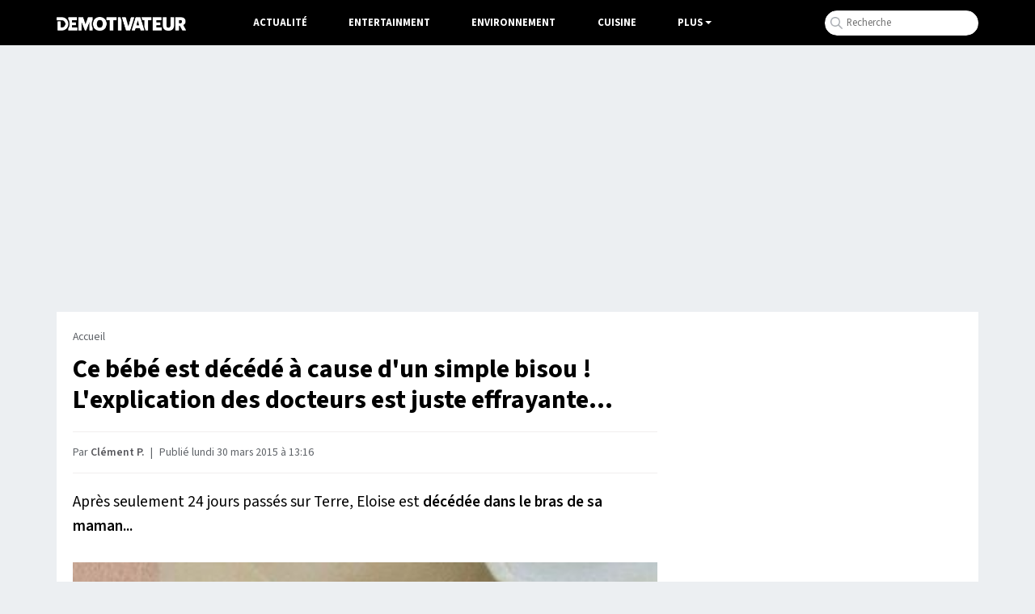

--- FILE ---
content_type: text/html; charset=UTF-8
request_url: https://www.demotivateur.fr/article-buzz/ce-bebe-est-decede-a-cause-d-un-simple-bisou-l-explication-des-docteurs-est-juste-effrayante--2155
body_size: 15421
content:
<!doctype html>
<html lang="fr">
  <head>
    <meta charset="utf-8">
    <meta name="viewport" content="width=device-width, initial-scale=1, shrink-to-fit=no">
    <meta name="robots" content="index, follow, max-image-preview:large, max-snippet:-1, max-video-preview:-1">
    <title>Ce bébé est décédé à cause d'un simple bisou ! L'explication des docteurs est juste effrayante...</title>
    <meta name="author" content="Demotivateur">
    <meta name="country" content="France">
    <meta name="description" content="Après seulement 24 jours passés sur Terre, Eloise est décédée dans le bras de sa maman...  Tout commence quand la maman de la petite remarque que son bébé ne...">
    <meta property="og:site_name" content="Demotivateur">
    <meta property="og:title" content="Ce bébé est décédé à cause d'un simple bisou ! L'explication des docteurs est juste effrayante...">
    <meta property="og:url" content="https://www.demotivateur.fr/article-buzz/ce-bebe-est-decede-a-cause-d-un-simple-bisou-l-explication-des-docteurs-est-juste-effrayante--2155">
    <meta property="og:description" content="Après seulement 24 jours passés sur Terre, Eloise est décédée dans le bras de sa maman...  Tout commence quand la maman de la petite remarque que son bébé ne...">
    <meta property="og:image" content="https://www.demotivateur.fr/images-buzz/cover/12693197655192b76820e4_1eeee.jpg">
    <meta property="og:locale" content="fr_FR" />
    <meta name="twitter:card" content="summary_large_image">
    <meta name="twitter:site" content="@demotivateur">
    <meta name="twitter:title" content="Ce bébé est décédé à cause d'un simple bisou ! L'explication des docteurs est juste effrayante...">
    <meta name="twitter:description" content="Après seulement 24 jours passés sur Terre, Eloise est décédée dans le bras de sa maman...  Tout commence quand la maman de la petite remarque que son bébé ne...">
    <meta name="twitter:image" content="https://www.demotivateur.fr/images-buzz/cover/12693197655192b76820e4_1eeee.jpg">
    <link rel="icon" type="image/ico" href="/img/favicon/favicon.ico">
    <link rel="icon" type="image/png" sizes="32x32" href="/img/favicon/favicon-32x32.png">
    <link rel="icon" type="image/png" sizes="16x16" href="/img/favicon/favicon-16x16.png">
    <link rel="apple-touch-icon" type="image/png" sizes="180x180" href="/img/apple-touch.png">
    <meta name="bsi" content="134559976793"/>
            <link rel="canonical" href="https://www.demotivateur.fr/article-buzz/ce-bebe-est-decede-a-cause-d-un-simple-bisou-l-explication-des-docteurs-est-juste-effrayante--2155">    <link type="application/rss+xml" href="https://www.demotivateur.fr/news.rss" title="Demotivateur - Dernières news" rel="alternate">
<!-- Fonts early (HTTP/2 friendly) -->
  <link rel="preload" as="font" href="/google_fonts/nwpStKy2OAdR1K-IwhWudF-R3w8aZejf5Hc.woff2" type="font/woff2" crossorigin>
<link rel="preconnect" href="https://static.fastcmp.com" crossorigin>
<link rel="preconnect" href="https://sdk.mrf.io" crossorigin>
  <script data-cfasync="false">
  window.FAST_CMP_OPTIONS = {
    publisherName: 'Demotivateur',
    domainUid: '2881e1e0-1a0e-5a2b-80bf-7016b63a1967',
    countryCode: 'FR',
    policyUrl: 'https://www.demotivateur.fr/politique-de-confidentialite',
    displaySynchronous: false,
    customOpener: false,
    bootstrap: { excludedIABVendors: [], excludedGoogleVendors: [] },
    translations: {
      fr: {
        buttons: {
          accept: 'Fermer et Accepter',
        }
      },
    },
    publisherLogo: function (dom) {
      return dom.createElement('svg', {
        fill: 'none',
        viewBox: '0 0 400 41.611',
        height: '24px',
        children: [
          dom.createElement('path', {
            fill: '#000',
            d: 'M.503.39C.227.668 0 2.93 0 5.417v4.521l9.228.233c10.375.261 12.581 1.015 15.494 5.302 4.558 6.707-1.943 17.103-9.986 15.968-1.638-.231-1.651-.29-1.984-9.293l-.336-9.061H3.02v28.188l9.061-.051c10.56-.06 13.491-.988 18.293-5.793 10.25-10.255 7.585-26.497-5.398-32.893C20.51.338 2.161-1.273.503.39m35.906.047c-1.29.532-.999 5.341.5 8.281 3.296 6.461 3.267 17.1-.065 23.632-.918 1.798-1.279 3.631-1.141 5.779l.203 3.146h28.188v-9.396l-8.222-.188-8.221-.189v-6.67h12.752V16.107H47.651V10.11l7.886-.189 7.886-.189V.336L50.336.214C43.138.147 36.871.247 36.409.437m30.338.41c-.179.465-.245 9.752-.147 20.637l.179 19.791h10.738l.335-10.979.336-10.979 4.26 10.447c6.571 16.117 7.284 16.14 13.657.437l4.494-11.073.204 11.073.204 11.074h10.738l.2-3.448c.127-2.182-.305-4.948-1.174-7.529-1.868-5.544-1.867-13.496.002-18.491.953-2.548 1.314-4.879 1.174-7.576l-.202-3.895-7.115-.19C96.106-.081 97.072-.97 92.755 11.074c-1.862 5.192-3.538 8.945-3.748 8.389-.209-.554-1.757-4.921-3.44-9.705S82.139.825 81.69.54c-1.442-.916-14.577-.646-14.943.307m58.303.252c-15.874 5.625-17.374 30.527-2.31 38.326 16.602 8.594 35.055-4.718 31.7-22.868-2.375-12.849-16.213-20.127-29.39-15.458m29.101-.664c-.253.253-.46 2.524-.46 5.046v4.586h10.043l.18 15.604.18 15.604H175.503l.18-15.575.181-15.575 4.853-.197 4.853-.196V.336l-15.48-.18c-8.514-.099-15.687.027-15.939.279m34.756.379c-.185.484-.257 9.785-.159 20.67l.178 19.791h12.081l.18-15.159c.179-15.054.167-15.196-1.678-20.47l-1.858-5.31-4.203-.2c-2.995-.143-4.301.052-4.541.678m13.22.055c-.534.644.972 6.011 5.791 20.638l6.512 19.768 6.04.171c7.836.222 6.674 1.923 13.677-20.035C241.636-2.068 241.588 0 234.637 0c-5.103 0-5.318.331-9.164 14.094-1.908 6.829-3.534 12.489-3.614 12.577-.08.089-1.739-5.498-3.686-12.416-1.994-7.082-4.008-12.944-4.609-13.416-1.46-1.146-10.48-1.122-11.437.03m41.911.641c-.528.831-2.668 7.097-4.757 13.926-2.089 6.829-4.72 15.245-5.849 18.702-2.38 7.294-2.307 7.447 3.594 7.462 5.213.015 5.708-.288 6.682-4.092l.853-3.325 6.38.19 6.38.191.702 2.686c1.112 4.254 1.284 4.361 7.035 4.361 6.337 0 7.092-.574 5.78-4.394-.502-1.459-3.085-9.751-5.742-18.425-2.656-8.675-5.259-16.451-5.784-17.282-1.459-2.31-13.806-2.31-15.274 0m19.106-.896c-.813.521-.791 1.164.152 4.478 1.255 4.412 1.833 4.951 5.328 4.965l2.517.01v10.131c0 16.255 2.1 21.638 8.302 21.277l3.443-.2.18-15.575.18-15.575 4.854-.197 4.853-.196V.336l-14.43-.165c-7.936-.091-14.856.109-15.379.443m33.81.219c-.182.473-.25 9.766-.152 20.651l.178 19.791h28.188v-9.396l-8.222-.188-8.221-.189V25.503h5.314c7.428 0 7.438-.006 7.438-5.105v-4.291h-12.752V10.11l7.886-.189 7.886-.189V.336L310.89.154c-10.582-.141-13.679.009-13.936.679m30.819.137c-.973 2.537.129 28.859 1.322 31.58 2.896 6.604 7.343 9.031 16.543 9.031 14.943 0 18.277-5.172 17.967-27.877L363.423.336h-11.41l-.335 14.319-.336 14.32-1.883 1.62c-2.265 1.949-5.116 2.081-7.271.338-1.557-1.259-1.59-1.534-1.92-15.939L339.933.336l-5.884-.195c-4.776-.157-5.957-.001-6.276.829m39.509-.526c-1.306.528-1.205 39.356.106 40.444.585.486 2.817.709 5.872.586l4.928-.199.335-7.047c.428-8.974 1.087-9.051 5.749-.671 4.767 8.567 4.217 8.142 10.243 7.913 6.638-.251 6.711-.713 1.571-9.926l-3.931-7.047 1.915-1.169c6.671-4.069 6.298-15.724-.654-20.409-3.643-2.455-21.899-4.183-26.134-2.475M139.078 11.923c3.234 3.234 3.961 10.753 1.508 15.595-3.185 6.286-11.555 6.162-14.45-.214-5.085-11.2 5.063-23.26 12.942-15.381m247.116-.801c3.411 3.411-1.328 8.921-6.313 7.339-1.363-.432-2.088-6.768-.91-7.946.891-.891 6.168-.447 7.223.607m-133.643 6.16a1983.4 1983.4 0 0 0 1.569 6.04c.376 1.421.197 1.51-3.035 1.51-4.011 0-3.869.478-1.952-6.543 1.828-6.693 1.94-6.726 3.418-1.007',
          }, 'http://www.w3.org/2000/svg'),
        ],
      }, 'http://www.w3.org/2000/svg')
    },
  };

  (function(){var e={617:function(e){window.FAST_CMP_T0=Date.now();window.FAST_CMP_QUEUE={};window.FAST_CMP_QUEUE_ID=0;function a(){var e=Array.prototype.slice.call(arguments);if(!e.length)return Object.values(window.FAST_CMP_QUEUE);else if("ping"===e[0]){if("function"===typeof e[2])e[2]({cmpLoaded:false,cmpStatus:"stub",apiVersion:"2.0",cmpId:parseInt("388",10)})}else window.FAST_CMP_QUEUE[window.FAST_CMP_QUEUE_ID++]=e}e.exports={name:"light",handler:a}}};var a={};function t(r){var n=a[r];if(void 0!==n)return n.exports;var i=a[r]={exports:{}};e[r](i,i.exports,t);return i.exports}var r={};!function(){var e=t(617);var a="__tcfapiLocator";var r=window;var n=r;var i;function o(){var e=r.document;var t=!!r.frames[a];if(!t)if(e.body){var n=e.createElement("iframe");n.style.cssText="display:none";n.name=a;e.body.appendChild(n)}else setTimeout(o,5);return!t}function s(e){var a="string"===typeof e.data;var t={};if(a)try{t=JSON.parse(e.data)}catch(e){}else t=e.data;var r="object"===typeof t?t.__tcfapiCall:null;if(r)window.__tcfapi(r.command,r.version,(function(t,n){var i={__tcfapiReturn:{returnValue:t,success:n,callId:r.callId}};if(e&&e.source&&e.source.postMessage)e.source.postMessage(a?JSON.stringify(i):i,"*")}),r.parameter)}while(n){try{if(n.frames[a]){i=n;break}}catch(e){}if(n===r.top)break;n=n.parent}if("custom"!==r.FAST_CMP_HANDLER)if(!i){o();r.__tcfapi=e.handler;r.FAST_CMP_HANDLER=e.name;r.addEventListener("message",s,false)}else{r.__tcfapi=e.handler;r.FAST_CMP_HANDLER=e.name}}()})();
</script>
<script data-cfasync="false">
(function(){var e=!1;function n(){if(e)return;e=!0;var n=document.createElement("script");n.src="https://static.fastcmp.com/fast-cmp-stub.js",n.async=!0,n.setAttribute("data-cfasync","false"),document.head.appendChild(n)}"loading"===document.readyState?document.addEventListener("DOMContentLoaded",n,{once:!0}):setTimeout(n,0),["pointerdown","keydown","touchstart","scroll","wheel"].forEach(function(e){window.addEventListener(e,n,{once:!0,passive:!0})}),setTimeout(n,2e3)})();
</script>



<!-- CSS: non-blocking load (swap), with noscript fallback -->
  <link rel="preload" href="/style/css.css?v232" as="style">
  <link rel="stylesheet" href="/style/css.css?v232">

<script type="fff527fdec1c0cacf100fe3a-text/javascript">
/* /assets/js/defer-flashbid-on-scroll-or-touch.js */
(function deferFlashbid() {
  let done = false;
  const opts = { passive: true, once: true };

  function finish() {
    if (done) return;
    done = true;
    window.removeEventListener('scroll', onTrigger, opts);
    window.removeEventListener('touchstart', onTrigger, opts);

    // Queue config so the vendor picks it up immediately.
    window._hbdbrk = window._hbdbrk || [];
    window._hbdbrk.push(['_vars', {
  page_type: 'article',
  custom1: 'Clément P.',
  custom2: ''
    }]);

    const s = document.createElement('script');
    s.src = 'https://www.flashb.id/boot/501a584f-bb33-5b7e-96f6-a40f14ce891e.js';
    s.async = true;
    document.head.appendChild(s);
    // 2. Load the second script (viously.com)
    const s2 = document.createElement('script');
    s2.id = 'xieg6Sie';
    s2.src = 'https://cdn.viously.com/js/sdk/boot.js';
    s2.async = true;
    document.head.appendChild(s2);
  }

  function onTrigger() { finish(); }

  window.addEventListener('scroll', onTrigger, opts);
  window.addEventListener('touchstart', onTrigger, opts);
})();
</script>
<script type="fff527fdec1c0cacf100fe3a-text/javascript">
function displayMenu(t){document.getElementById("navbarNav").classList.toggle("show")}function displayMenu2(t){document.getElementById("testi").classList.toggle("show")}
</script>
<style>
div[data-actirise-slot=aside-bottom-desktop]{display:none}div[data-actirise-slot=aside-desktop],div[data-actirise-slot=top-content]{display:none;margin:10px auto}@media screen and (max-width:480px){div[data-actirise-slot=top-content].device-mobile{display:flex!important;width:100%;min-height:620px}}@media screen and (min-width:481px) and (max-width:769px){div[data-actirise-slot=aside-desktop].device-tablet,div[data-actirise-slot=top-content].device-tablet{display:flex!important;width:100%;min-height:620px}}div[data-actirise-slot=top-page]{display:none;margin:0 auto}@media screen and (min-width:770px){div[data-actirise-slot=aside-desktop].device-desktop,div[data-actirise-slot=aside-bottom-desktop].device-desktop{display:flex!important;width:100%;min-height:620px}div[data-actirise-slot=top-page].device-desktop{display:flex!important;width:100%;min-height:250px;margin-bottom:40px}}
</style>
<!-- Google tag (gtag.js) -->
<script async src="https://www.googletagmanager.com/gtag/js?id=G-3X1MS8SQM8" type="fff527fdec1c0cacf100fe3a-text/javascript"></script>
<script type="fff527fdec1c0cacf100fe3a-text/javascript">
  window.dataLayer = window.dataLayer || [];
  function gtag(){ dataLayer.push(arguments); }
  gtag('js', new Date());
  gtag('config', 'G-3X1MS8SQM8');
</script>

<script type="application/ld+json">
    {
      "@context": "https://schema.org",
      "@type": "WebSite",
      "name": "Demotivateur : actualité, divertissement...",
      "url": "https://www.demotivateur.fr",
      "image": "https://www.demotivateur.fr/img/logodemoshema.jpg",
                        "publisher": {
                "@type": "Organization",
                "name": "Demotivateur"
            },
      "sameAs": [
        "https://www.facebook.com/demotivateur",
        "https://www.instagram.com/demotivateur",
        "https://www.linkedin.com/company/demotivateur",
        "https://x.com/Demotivateur"
      ]
    }
</script>
</head>
<body>
    <nav class="navbar fixed-top navbar-expand-lg navbar-dark bg-light">
    <div class="container d-flex justify-content-between">
      <button class="navbar-toggler" type="button" onclick="if (!window.__cfRLUnblockHandlers) return false; displayMenu(event)" aria-label="Hamburger Menu" data-cf-modified-fff527fdec1c0cacf100fe3a-="">
        <span class="navbar-toggler-icon"></span>
      </button>
      <a class="navbar-brand" href="/"><img width="160" height="17" src="/img/demo_logo.png" alt="Demotivateur"><span class="header-main-logo-name">Demotivateur</span></a>
      <div class="collapse navbar-collapse" id="navbarNav">
        <ul class="navbar-nav nav-center">
          <li class="nav-item ">
            <a class="nav-link" href="/actualite">Actualité</a>
          </li>
          <li class="nav-item ">
            <a class="nav-link" href="/entertainment">Entertainment</a>
          </li>
          <li class="nav-item ">
            <a class="nav-link" href="/environnement">Environnement</a>
          </li>
          <li class="nav-item">
            <a class="nav-link" href="/food">Cuisine</a>
          </li>
            <li class="nav-item dropdown">
              <span class="nav-link dropdown-toggle" onclick="if (!window.__cfRLUnblockHandlers) return false; displayMenu2(event)" style="color:#fff;cursor:pointer;" data-cf-modified-fff527fdec1c0cacf100fe3a-="">Plus</span>
             <ul class="dropdown-menu multi-column columns-2" id="testi">
              <div class="container" style="max-width:800px;padding-bottom: 20px;">
              	<div class="titre-menu" style="color:#000;">Thématiques</div>
                <div class="row">
                  <div class="col-sm-4">
                    <ul class="multi-column-dropdown bright">
                      <li><a href="/animaux">Animaux</a></li>
                      <li><a href="/astrologie">Astrologie</a></li>
                      <li><a href="/maison">Maison - Décoration</a></li>
                      <li><a href="/bons-plans">Bons Plans</a></li>
                      <li><a href="/art-photographie">Art & Photographie</a></li>
                      <li><a href="/insolite">Insolite</a></li>
                    </ul>
                  </div>
                  <div class="col-sm-4">
                    <ul class="multi-column-dropdown bright">
                      <li><a href="/cadeau">Idées cadeaux</a></li>
                      <li><a href="/lifestyle">Lifestyle</a></li>
                      <li><a href="/quiz">Quiz</a></li>
                      <li><a href="/sante">Santé</a></li>
                      <li><a href="/sciences">Sciences</a></li>
                      <li><a href="/sport">Sport</a></li>
                    </ul>
                  </div>
                  <div class="col-sm-4">
                    <ul class="multi-column-dropdown">
                      <li><a href="/high-tech">High-Tech</a></li>
                      <li><a href="/top">Top articles</a></li>
                      <li><a href="/vie-pratique">Vie Pratique</a></li>
                      <li><a href="/voyage">Voyage</a></li>
                    </ul>
                  </div>
                </div>
              </div>
              </ul>
            </li>
        </ul>
<ul class="navbar-nav ml-auto">
          <li class="nav-item">
            <div class="input-group">
              <form class="search-container" autocomplete="off" action="/recherche.php" method="POST" id="rec">
              <input type="text" name="s" class="form-control rechercheDemo" placeholder="Recherche" maxlength="100" id="recloc">
              <input type="hidden" name="tokken" value="6ca4259f6e9dab06845d1a59f6f237ec">
              </form>
              <script type="fff527fdec1c0cacf100fe3a-text/javascript">const form=document.getElementById("rec");form.addEventListener("submit",function(b){function a(b){b.preventDefault(),console.log("Form submitted"),form.removeEventListener("submit",a),form.addEventListener("submit",a=>a.preventDefault())}form.addEventListener("submit",a)})</script>
            </div>
          </li>
        </ul>
      </div>
    </div>
    </nav><script type="application/ld+json">
{
  "@context": "http://schema.org",
  "@type": "NewsArticle",
  "mainEntityOfPage": {
    "@type": "WebPage",
    "@id": "https://www.demotivateur.fr/article-buzz/ce-bebe-est-decede-a-cause-d-un-simple-bisou-l-explication-des-docteurs-est-juste-effrayante--2155"
  },
  "headline": "Ce b\u00e9b\u00e9 est d\u00e9c\u00e9d\u00e9 \u00e0 cause d'un simple bisou ! L'explication des docteurs est juste effrayante...",
  "articleBody": "Apr\u00e8s seulement 24 jours pass\u00e9s sur Terre, Eloise est d\u00e9c\u00e9d\u00e9e dans le bras de sa maman...  Tout commence quand la maman de la petite remarque que son b\u00e9b\u00e9 ne se nourrit plus et perd du poids. Inqui\u00e8te, elle s'est donc rendue \u00e0 la clinique la plus proche de son domicile. L\u00e0-bas, ils lui ont dit qu'il fallait qu'elle se rende \u00e0 l'h\u00f4pital. Eloise a donc \u00e9t\u00e9 transf\u00e9r\u00e9e puis mise en assistance respiratoire. D'autres machines l'aidaient \u00e0 faire circuler le sang dans ses veines.   Au d\u00e9part, les docteurs du service des urgences pensaient qu'il s'agissait simplement de malnutrition car la m\u00e8re leur avait fait savoir que le nourrisson ne mangeait plus. Mais ils se sont rapidement rendus compte que le probl\u00e8me \u00e9tait bien plus grave... Ils ont d\u00e9couvert qu'Eloise avait un trouble au cerveau provoqu\u00e9 par le virus de l'herp\u00e8s ! Oui oui, vous avez bien lu ! On vous explique pourquoi.   Selon les m\u00e9decins, la petite aurait \u00e9t\u00e9 embrass\u00e9e par une personne porteuse d'un bouton de fi\u00e8vre alors qu'elle n'avait que quelques jours. Le suspect ? Un proche qui serait venu rendre visite au b\u00e9b\u00e9 et \u00e0 sa maman peu de temps apr\u00e8s la naissance.   En effet, les docteurs affirment que lorsqu'un si jeune nourrisson contracte le virus de l'herp\u00e8s, ce dernier peut se propager dans le cerveau et endommager les organes vitaux. Ici, c'est exactement ce qu'il s'est pass\u00e9. Du coup, un simple bisou lui a \u00e9t\u00e9 fatal. D\u00e9vast\u00e9e d'apprendre par quelle mani\u00e8re sa fille \u00e9tait morte, la m\u00e8re et le p\u00e8re se sont litt\u00e9ralement effondr\u00e9s.   Aujourd'hui, apr\u00e8s ce drame atroce qu'est la perte d'un enfant, la maman a tenu \u00e0 ce que cette histoire sorte pour que le plus de personnes possible puissent \u00eatre au courant. Une mani\u00e8re d'\u00e9viter que cette catastrophe se reproduise \u00e0 l'avenir !",
  "author": {
    "@type": "Person",
    "name": "Clément P.",
    "url": "https://www.demotivateur.fr/redaction/clement-p"
      },
  "publisher": {
    "@type": "Organization",
    "name": "Demotivateur",
    "logo": {
      "@type": "ImageObject",
      "url": "https://www.demotivateur.fr/img/logoshema.jpg"
    }
  },
  "image": {
    "@type": "ImageObject",
    "url": "https://www.demotivateur.fr/images-buzz/cover/12693197655192b76820e4_1eeee.jpg",
    "width": "600",
    "height": "315"
  },"datePublished": "2015-03-30T13:16:35+01:00"}
</script>

<div data-actirise-slot="top-page" class="device-desktop ads" style="min-height: 250px;"></div>
<style>
.cadeau{width:290px;padding:10px;text-align:center;background-color:#35c78d;color:#fff;font-weight:600;cursor:pointer;font-size:1rem;border-radius:22px;margin-top:10px;margin-bottom:60px}a.link_cadeau{color:#fff;text-decoration:none;color:#fff!important}
.recette_btn {
    width: 290px;
    padding: 10px;
    text-align: center;
    background-color: #e0625c;
    color: #fff;
    font-weight: 600;
    cursor: pointer;
    font-size: 1rem;
    border-radius: 22px;
    margin-top: 10px;
    margin-bottom: 60px;
}
a.link_recette_btn {
    color: #fff;
    text-decoration: none;
    color: #fff !important;
}
</style>
<div class="container d-flex justify-content-between contenu-article">
<div class="container main-content">
  <div class="row main article">
    <div class="col-lg-8">
<nav aria-label="breadcrumb"><ol class="breadcrumb"><li class="breadcrumb-item"><a title="Demotivateur" href="https://www.demotivateur.fr/">Accueil</a></li></ol></nav>
<h1>Ce bébé est décédé à cause d'un simple bisou ! L'explication des docteurs est juste effrayante...</h1>

<p class="article-meta">Par <a rel="author" href="/redaction/clement-p" class="linkbio">Clément P.</a>
  <span class="dot">|</span>
            <time datetime="2015-03-30T13:16:35+01:00">
    Publié lundi 30 mars 2015 à 13:16  </time>
</p>
      <div id="wrap" class="contenu-article article-body ">
        <style>
.relative_vds{margin-top: 40px;margin-bottom: 30px;margin-left: -20px;margin-right: -15px;
background-color: rgb(241 245 251);
padding-left: 20px;padding-right: 15px;padding-bottom: 15px;min-height: 300px;}
</style>
<div data-actirise-slot="top-content" class="device-mobile device-tablet ads"></div>
<script type="fff527fdec1c0cacf100fe3a-text/javascript">
var ads = document.createElement("div");
ads.classList.add('relative_vds');
ads.innerHTML = '<div class="viou" style="font-size:0.8rem;text-align:center;color:#71737E;line-height:34px;margin-top:20px;">La suite après cette vidéo</div><div class="vsly-player" data-template="PVXmg9E5lwNZu" style="background:#ddd;padding-top:56.25%;font-size:0;position:relative;overflow:hidden;width:100%;margin-bottom:20px;"></div>';
</script>
Apr&egrave;s seulement 24 jours pass&eacute;s sur Terre, Eloise est <strong>d&eacute;c&eacute;d&eacute;e dans le bras de sa maman...</strong> <br /> <br /><img loading="lazy" fetchpriority="low" src="../images-buzz/1791/1.JPG" alt="" width="660" height="816" /><br />Tout commence quand la maman de la petite remarque que son b&eacute;b&eacute; ne <strong>se nourrit plus et perd du poids.</strong> Inqui&egrave;te, elle s'est donc rendue &agrave; la clinique la plus proche de son domicile. L&agrave;-bas, ils lui ont dit qu'il fallait qu'elle se rende &agrave; l'h&ocirc;pital. Eloise a donc &eacute;t&eacute; transf&eacute;r&eacute;e puis mise en <strong>assistance respiratoire.</strong> D'autres machines l'aidaient &agrave; faire circuler le sang dans ses veines. <br /> <br /><img loading="lazy" fetchpriority="low" src="../images-buzz/1791/2.JPG" alt="" width="660" height="371" /> <img loading="lazy" fetchpriority="low" src="../images-buzz/1791/3.JPG" alt="" width="660" height="830" /><br />Au d&eacute;part, les docteurs du service des urgences pensaient qu'il s'agissait simplement de <strong>malnutrition</strong> car la m&egrave;re leur avait fait savoir que le nourrisson ne mangeait plus. Mais ils se sont rapidement rendus compte que le probl&egrave;me &eacute;tait<strong> bien plus grave...</strong> Ils ont d&eacute;couvert qu'Eloise avait un trouble au cerveau provoqu&eacute; par le <strong>virus de l'herp&egrave;s</strong> ! Oui oui, vous avez bien lu ! On vous explique pourquoi. <br /> <br /><img loading="lazy" fetchpriority="low" src="../images-buzz/1791/4.JPG" alt="" width="660" height="387" /> <img loading="lazy" fetchpriority="low" src="../images-buzz/1791/5.JPG" alt="" width="660" height="1173" /><br />Selon les m&eacute;decins, la petite aurait &eacute;t&eacute; embrass&eacute;e par une personne porteuse d'un <strong>bouton de fi&egrave;vre</strong> alors qu'elle n'avait que quelques jours. Le suspect ? Un proche qui serait venu rendre visite au b&eacute;b&eacute; et &agrave; sa maman <strong>peu de temps apr&egrave;s la naissance.</strong> <br /> <br /><img loading="lazy" fetchpriority="low" src="../images-buzz/1791/6.JPG" alt="" width="660" height="773" /> <img loading="lazy" fetchpriority="low" src="../images-buzz/1791/7.JPG" alt="" width="660" height="372" /><br />En effet, les docteurs affirment que lorsqu'un si jeune nourrisson contracte le virus de l'herp&egrave;s, ce dernier peut se propager dans le <strong>cerveau et endommager les organes vitaux.</strong> Ici, c'est exactement ce qu'il s'est pass&eacute;. Du coup, un simple bisou lui a &eacute;t&eacute; fatal. D&eacute;vast&eacute;e d'apprendre par quelle mani&egrave;re sa fille &eacute;tait morte, la m&egrave;re et le p&egrave;re se sont litt&eacute;ralement<strong> effondr&eacute;s.</strong> <br /> <br /><img loading="lazy" fetchpriority="low" src="../images-buzz/1791/8.JPG" alt="" width="660" height="373" /> <img loading="lazy" fetchpriority="low" src="../images-buzz/1791/9.JPG" alt="" width="660" height="1173" /><br /><br />Aujourd'hui, apr&egrave;s ce <strong>drame atroce</strong> qu'est la perte d'un enfant, la maman a tenu &agrave; ce que cette histoire sorte pour que le plus de personnes possible puissent <strong>&ecirc;tre au courant.</strong> Une mani&egrave;re d'&eacute;viter que cette catastrophe <strong>se reproduise &agrave; l'avenir !</strong><script type="fff527fdec1c0cacf100fe3a-text/javascript">
var parentDiv=document.getElementById("wrap"),p=parentDiv.getElementsByTagName("p"),middle=Math.round(p.length/3),child=p[middle];try{if("H2"===child.previousElementSibling.tagName)var child=child.previousElementSibling;}catch(e){}try{parentDiv.insertBefore(ads,child)}catch(e){var middle=Math.round(p.length/6)+1,child=p[middle];parentDiv.insertBefore(ads,child)}
</script>
</div> 
<div class="source">
Source : ayoye.com</div>
 
<style>
.mrf-link,.rightColumn{font-weight:600;line-height:22px}.mrf-link img,.twoColumns{border-radius:12px}.brand-actirise{display:none!important}.twoColumns{display:flex;flex-direction:row;align-items:center;background-color:#f9f9fb;margin-bottom:20px}.f{margin-top:30px;margin-bottom:15px!important}.rightColumn{max-width:100%;margin-left:20px;padding-top:10px;padding-bottom:10px;padding-right:10px;font-size:1rem}.mrf-link{font-size:1.02rem}.actirise-brand{margin-bottom:20px!important;min-height:325.594px;}
</style>
<div
  class="related"
  id="related"
  style="min-height:270px;margin-top:30px;margin-bottom:30px;"
>
        <div class="title-related" style="font-weight:700;font-size:1.2rem;">
          À lire aussi
        </div>

                <a href="/lifestyle/la-star-sophie-rain-s-insurge-contre-un-projet-qui-prevoit-de-taxer-a-50-les-revenus-generes-sur-onlyfans-46852?utm_source=Demotivateur&utm_medium=internal&utm_campaign=related"
           style="color:#141414">
          <div class="twoColumns">
            <div class="left">
              <img
                loading="lazy"
                width="130"
                height="100"
                style="width:130px;height:100px;border-radius:10px;object-fit:cover;"
                src="/cdn-cgi/image/width=220,fit=scale-down/images-buzz/cover/1755456593696b9919cf3e54.35832911_Capture-d-Aoe-Acran-2026-01-17-a-A-15-compressed-2-.jpg"
                alt="Sophie Rain ">
            </div>
            <div class="rightColumn">
              La star Sophie Rain s&#039;insurge contre un projet qui prévoit de taxer à 50 % les revenus générés sur OnlyFans            </div>
          </div>
        </a>
                <a href="/insolite/en-route-vers-une-battue-un-chasseur-creve-son-pneu-en-roulant-sur-un-bois-de-chevreuil-46851?utm_source=Demotivateur&utm_medium=internal&utm_campaign=related"
           style="color:#141414">
          <div class="twoColumns">
            <div class="left">
              <img
                loading="lazy"
                width="130"
                height="100"
                style="width:130px;height:100px;border-radius:10px;object-fit:cover;"
                src="/cdn-cgi/image/width=220,fit=scale-down/images-buzz/cover/692406248696b7c9737ded3.22031500_iStock-2224937884.jpg"
                alt="Un chevreuil en pleine nature ">
            </div>
            <div class="rightColumn">
              En route vers une battue, un chasseur crève son pneu en roulant sur un bois de chevreuil             </div>
          </div>
        </a>
        
        </div>

<div>
<div class="gg_news" style="float: right;">
<a class="news_button" target="_blank" href="https://news.google.com/publications/CAAqKggKIiRDQklTRlFnTWFoRUtEMlJsYlc5MGFYWmhkR1YxY2k1bWNpZ0FQAQ?hl=fr&gl=FR&ceid=FR%3Afr">
<img loading="lazy" src="https://www.demotivateur.fr/images/suivre_google.webp" alt="" width="15" height="13">
<span>Suivez nous sur Google News</span>
</a>
</div>
</div>
<div style="clear:both;"></div>

<div class="keywords" style="display:inline-block;margin-top:0px;margin-bottom:10px;">
</div>

     <div class="partages">
        <div class="row inner">
          <a data-num="2155" id="article-buzz/ce-bebe-est-decede-a-cause-d-un-simple-bisou-l-explication-des-docteurs-est-juste-effrayante-" class="col facebook countshare lim" href="https://www.facebook.com/sharer/sharer.php?u=https://www.demotivateur.fr/article-buzz/ce-bebe-est-decede-a-cause-d-un-simple-bisou-l-explication-des-docteurs-est-juste-effrayante--2155" target="_blank" onclick="if (!window.__cfRLUnblockHandlers) return false; javascript:window.open(this.href, '', 'menubar=no,toolbar=no,resizable=yes,scrollbars=yes,height=260,width=500');myFb();return false;" title="Share on Facebook" rel="noopener" data-cf-modified-fff527fdec1c0cacf100fe3a-=""><svg xmlns="http://www.w3.org/2000/svg" x="0px" y="0px" width="24" height="24" viewBox="0,0,256,256" style="fill:#000000;vertical-align: sub;"> <g fill="#ffffff" fill-rule="nonzero" stroke="none" stroke-width="1" stroke-linecap="butt" stroke-linejoin="miter" stroke-miterlimit="10" stroke-dasharray="" stroke-dashoffset="0" font-family="none" font-weight="none" font-size="none" text-anchor="none" style="mix-blend-mode: normal"><g transform="scale(10.66667,10.66667)"><path d="M17.525,9h-3.525v-2c0,-1.032 0.084,-1.682 1.563,-1.682h1.868v-3.18c-0.909,-0.094 -1.823,-0.14 -2.738,-0.138c-2.713,0 -4.693,1.657 -4.693,4.699v2.301h-3v4l3,-0.001v9.001h4v-9.003l3.066,-0.001z"></path></g></g> </svg></a>
<a class="col whatsapp lim" title="Whatsapp Share" href="https://api.whatsapp.com/send?text=https://www.demotivateur.fr/article-buzz/ce-bebe-est-decede-a-cause-d-un-simple-bisou-l-explication-des-docteurs-est-juste-effrayante--2155" target="_blank" rel="noopener"><svg xmlns="http://www.w3.org/2000/svg" x="0px" y="0px" width="25" height="25" viewBox="0,0,256,256" style="fill:#000000;vertical-align: sub;">
<g fill="#ffffff" fill-rule="evenodd" stroke="none" stroke-width="1" stroke-linecap="butt" stroke-linejoin="miter" stroke-miterlimit="10" stroke-dasharray="" stroke-dashoffset="0" font-family="none" font-weight="none" font-size="none" text-anchor="none" style="mix-blend-mode: normal"><g transform="scale(8,8)"><path d="M24.50391,7.50391c-2.25781,-2.25781 -5.25781,-3.50391 -8.45312,-3.50391c-6.58594,0 -11.94922,5.35938 -11.94922,11.94531c-0.00391,2.10547 0.54688,4.16016 1.59375,5.97266l-1.69531,6.19141l6.33594,-1.66406c1.74219,0.95313 3.71094,1.45313 5.71094,1.45703h0.00391c6.58594,0 11.94531,-5.35937 11.94922,-11.94922c0,-3.19141 -1.24219,-6.19141 -3.49609,-8.44922zM16.05078,25.88281h-0.00391c-1.78125,0 -3.53125,-0.48047 -5.05469,-1.38281l-0.36328,-0.21484l-3.76172,0.98438l1.00391,-3.66406l-0.23437,-0.375c-0.99609,-1.58203 -1.51953,-3.41016 -1.51953,-5.28516c0,-5.47266 4.45703,-9.92578 9.9375,-9.92578c2.65234,0 5.14453,1.03516 7.01953,2.91016c1.875,1.87891 2.90625,4.37109 2.90625,7.02344c0,5.47656 -4.45703,9.92969 -9.92969,9.92969zM21.49609,18.44531c-0.29687,-0.14844 -1.76562,-0.87109 -2.03906,-0.96875c-0.27344,-0.10156 -0.47266,-0.14844 -0.67187,0.14844c-0.19922,0.30078 -0.76953,0.97266 -0.94531,1.17188c-0.17187,0.19531 -0.34766,0.22266 -0.64453,0.07422c-0.30078,-0.14844 -1.26172,-0.46484 -2.40234,-1.48437c-0.88672,-0.78906 -1.48828,-1.76953 -1.66016,-2.06641c-0.17578,-0.30078 -0.01953,-0.46094 0.12891,-0.60937c0.13672,-0.13281 0.30078,-0.34766 0.44922,-0.52344c0.14844,-0.17187 0.19922,-0.29687 0.30078,-0.49609c0.09766,-0.19922 0.04688,-0.375 -0.02734,-0.52344c-0.07422,-0.14844 -0.67187,-1.62109 -0.92187,-2.21875c-0.24219,-0.58203 -0.48828,-0.5 -0.67187,-0.51172c-0.17187,-0.00781 -0.37109,-0.00781 -0.57031,-0.00781c-0.19922,0 -0.52344,0.07422 -0.79687,0.375c-0.27344,0.29688 -1.04297,1.01953 -1.04297,2.48828c0,1.46875 1.07031,2.89063 1.21875,3.08984c0.14844,0.19531 2.10547,3.21094 5.10156,4.50391c0.71094,0.30859 1.26563,0.49219 1.69922,0.62891c0.71484,0.22656 1.36719,0.19531 1.88281,0.12109c0.57422,-0.08594 1.76563,-0.72266 2.01563,-1.42187c0.24609,-0.69531 0.24609,-1.29297 0.17188,-1.41797c-0.07422,-0.125 -0.27344,-0.19922 -0.57422,-0.35156z"></path></g></g>
</svg></a> 
<a class="col twitter lim" href="https://twitter.com/share?url=https://www.demotivateur.fr/article-buzz/ce-bebe-est-decede-a-cause-d-un-simple-bisou-l-explication-des-docteurs-est-juste-effrayante--2155&via=Demotivateur&text=Ce bébé est décédé à cause d'un simple bisou ! L'explication des docteurs est juste effrayante..." onclick="if (!window.__cfRLUnblockHandlers) return false; javascript:window.open(this.href, '', 'menubar=no,toolbar=no,resizable=yes,scrollbars=yes,height=650,width=780');return false;" target="_blank" title="Share on X" rel="noopener" data-cf-modified-fff527fdec1c0cacf100fe3a-=""><svg xmlns="http://www.w3.org/2000/svg" x="0px" y="0px" width="24" height="24" viewBox="0,0,256,256"
style="fill:#000000;vertical-align:sub;">
<g fill="#ffffff" fill-rule="nonzero" stroke="none" stroke-width="1" stroke-linecap="butt" stroke-linejoin="miter" stroke-miterlimit="10" stroke-dasharray="" stroke-dashoffset="0" font-family="none" font-weight="none" font-size="none" text-anchor="none" style="mix-blend-mode: normal"><g transform="scale(8.53333,8.53333)"><path d="M26.37,26l-8.795,-12.822l0.015,0.012l7.93,-9.19h-2.65l-6.46,7.48l-5.13,-7.48h-6.95l8.211,11.971l-0.001,-0.001l-8.66,10.03h2.65l7.182,-8.322l5.708,8.322zM10.23,6l12.34,18h-2.1l-12.35,-18z"></path></g></g>
</svg></a>
</div>
</div>
<style>
    #taboola-below-article-thumbnails{
        padding:15px !important;
    }
    .thumbBlock{
        border-radius: 10px !important;
    }
</style>
<div class="taboola" style="min-height:1000px;">
<div id="taboola-below-article-thumbnails" style="background-color: transparent !important;"></div>
<script type="fff527fdec1c0cacf100fe3a-text/javascript">
  window._taboola = window._taboola || [];
  _taboola.push({
    mode: 'alternating-thumbnails-a',
    container: 'taboola-below-article-thumbnails',
    placement: 'Below Article Thumbnails',
    target_type: 'mix'
  });
</script>
</div>
<div class="bio-row">
  <div class="bio-column1">
<p><img loading="lazy" src="/img/profile.png" width="90" height="90" alt="author-avatar"></p>
  </div>
  <div class="bio-column2">
<h2 class="authname">Au sujet de l'auteur : <a class="author-name" rel=author href="/redaction/clement-p">Clément P.</a></h2>
<p style="font-size: 0.95rem;color:#747681;">
Journaliste</p>
  </div>
</div>
</div>
<style>
.card-img-top {border-radius: 10px !important;}
.card-img-top {
  aspect-ratio: 960 / 540; /* Force le ratio 16:9 */
  width: 100%;
  height: auto;
  border-radius: 10px !important; /* Garder votre style existant */
}
</style>
<div class="col-md-4 droite">
<div data-actirise-slot="aside-desktop" class="device-tablet device-desktop ads"></div>
<div class="titre-col">
À lire aussi
</div>
<div class="card mb-3">
  <a href="/animaux/en-pleine-representation-un-ours-s-attaque-a-son-soigneur-dans-une-video-effrayante-46382">
    <img loading="lazy" class="card-img-top" alt="Un ours s&#039;attaque à son soigneur" width="960" height="540"
         srcset="
           /cdn-cgi/image/fit=scale-down,width=320,quality=60/images-buzz/cover/1060121824693ae8f4465e44.40278743_couvoursmma.jpg   320w,
           /cdn-cgi/image/fit=scale-down,width=640,quality=60/images-buzz/cover/1060121824693ae8f4465e44.40278743_couvoursmma.jpg   640w,
           /cdn-cgi/image/fit=scale-down,width=960,quality=60/images-buzz/cover/1060121824693ae8f4465e44.40278743_couvoursmma.jpg   960w,
           /cdn-cgi/image/fit=scale-down,width=1280,quality=60/images-buzz/cover/1060121824693ae8f4465e44.40278743_couvoursmma.jpg 1280w
         "
         src="/cdn-cgi/image/width=960,quality=60/https://www.demotivateur.fr/images-buzz/cover/12693197655192b76820e4_1eeee.jpg" />
    <div class="card-body"><div class="card-title">Un ours attaque son soigneur en pleine représentation dans une vidéo effrayante</div></div>
  </a>
</div><div class="card mb-3">
  <a href="/entertainment/musique/le-chanteur-d-angelo-pionnier-de-la-neo-soul-est-decede-a-l-age-de-51-ans-45647">
    <img loading="lazy" class="card-img-top" alt="D&#039;Angelo lors d&#039;un concert" width="960" height="540"
         srcset="
           /cdn-cgi/image/fit=scale-down,width=320,quality=60/images-buzz/cover/15423325168ef62058a752_COVER.jpg   320w,
           /cdn-cgi/image/fit=scale-down,width=640,quality=60/images-buzz/cover/15423325168ef62058a752_COVER.jpg   640w,
           /cdn-cgi/image/fit=scale-down,width=960,quality=60/images-buzz/cover/15423325168ef62058a752_COVER.jpg   960w,
           /cdn-cgi/image/fit=scale-down,width=1280,quality=60/images-buzz/cover/15423325168ef62058a752_COVER.jpg 1280w
         "
         src="/cdn-cgi/image/width=960,quality=60/https://www.demotivateur.fr/images-buzz/cover/12693197655192b76820e4_1eeee.jpg" />
    <div class="card-body"><div class="card-title">Le chanteur D&#039;Angelo, pionnier de la néo-soul, est décédé à l&#039;âge de 51 ans</div></div>
  </a>
</div><div class="card mb-3">
  <a href="/entertainment/musique/jimmy-cliff-figure-incontournable-du-reggae-est-decede-a-81-ans-46140">
    <img loading="lazy" class="card-img-top" alt="Jimmy Cliff en concert" width="960" height="540"
         srcset="
           /cdn-cgi/image/fit=scale-down,width=320,quality=60/images-buzz/cover/177848871869246b1b50f9b_COVER.jpg   320w,
           /cdn-cgi/image/fit=scale-down,width=640,quality=60/images-buzz/cover/177848871869246b1b50f9b_COVER.jpg   640w,
           /cdn-cgi/image/fit=scale-down,width=960,quality=60/images-buzz/cover/177848871869246b1b50f9b_COVER.jpg   960w,
           /cdn-cgi/image/fit=scale-down,width=1280,quality=60/images-buzz/cover/177848871869246b1b50f9b_COVER.jpg 1280w
         "
         src="/cdn-cgi/image/width=960,quality=60/https://www.demotivateur.fr/images-buzz/cover/12693197655192b76820e4_1eeee.jpg" />
    <div class="card-body"><div class="card-title">Le chanteur Jimmy Cliff, figure incontournable du reggae, est décédé à 81 ans</div></div>
  </a>
</div><div class="card mb-3">
  <a href="/article/un-bodybuilder-decede-d-un-avc-cause-par-la-detresse-emotionnelle-liee-au-deces-de-son-chat-45869">
    <img loading="lazy" class="card-img-top" alt="Kadu Santos et son chat" width="960" height="540"
         srcset="
           /cdn-cgi/image/fit=scale-down,width=320,quality=60/images-buzz/cover/17684449690624a0f25a5_couvbodychat.jpg   320w,
           /cdn-cgi/image/fit=scale-down,width=640,quality=60/images-buzz/cover/17684449690624a0f25a5_couvbodychat.jpg   640w,
           /cdn-cgi/image/fit=scale-down,width=960,quality=60/images-buzz/cover/17684449690624a0f25a5_couvbodychat.jpg   960w,
           /cdn-cgi/image/fit=scale-down,width=1280,quality=60/images-buzz/cover/17684449690624a0f25a5_couvbodychat.jpg 1280w
         "
         src="/cdn-cgi/image/width=960,quality=60/https://www.demotivateur.fr/images-buzz/cover/12693197655192b76820e4_1eeee.jpg" />
    <div class="card-body"><div class="card-title">Un bodybuilder décède d&#039;un AVC, causé par la détresse émotionnelle liée au décès de son chat</div></div>
  </a>
</div><div class="card mb-3">
  <a href="/animaux/des-chiens-se-font-electrocuter-en-marchant-dans-une-rue-a-paris-l-un-d-eux-est-decede-46729">
    <img loading="lazy" class="card-img-top" alt="Un chien en ville" width="960" height="540"
         srcset="
           /cdn-cgi/image/fit=scale-down,width=320,quality=60/images-buzz/cover/1063888368695fd87be57ac9.97435638_iStock-1441098746.jpg   320w,
           /cdn-cgi/image/fit=scale-down,width=640,quality=60/images-buzz/cover/1063888368695fd87be57ac9.97435638_iStock-1441098746.jpg   640w,
           /cdn-cgi/image/fit=scale-down,width=960,quality=60/images-buzz/cover/1063888368695fd87be57ac9.97435638_iStock-1441098746.jpg   960w,
           /cdn-cgi/image/fit=scale-down,width=1280,quality=60/images-buzz/cover/1063888368695fd87be57ac9.97435638_iStock-1441098746.jpg 1280w
         "
         src="/cdn-cgi/image/width=960,quality=60/https://www.demotivateur.fr/images-buzz/cover/12693197655192b76820e4_1eeee.jpg" />
    <div class="card-body"><div class="card-title">Des chiens se font électrocuter en marchant dans une rue à Paris, l&#039;un d&#039;eux est décédé </div></div>
  </a>
</div><div data-actirise-slot="aside-bottom-desktop" class="device-tablet device-desktop ads"></div>
</div></div>
</div>
</div>
<script type="fff527fdec1c0cacf100fe3a-text/javascript">

(function() {
  var taboolaSlot = document.getElementById("taboola-below-article-thumbnails");
  if (!taboolaSlot) return;

  var observer = new IntersectionObserver(function(entries, obs) {
    entries.forEach(function(entry) {
      if (!entry.isIntersecting && entry.intersectionRatio <= 0) return;

      window._taboola = window._taboola || [];
      _taboola.push({ article: "auto" });

      var scriptId = "tb_loader_script";
      if (!document.getElementById(scriptId)) {
        var s = document.createElement("script");
        s.async = true;
        s.src = "//cdn.taboola.com/libtrc/demotivateur/loader.js";
        s.id = scriptId;
        var firstScript = document.getElementsByTagName("script")[0];
        firstScript.parentNode.insertBefore(s, firstScript);
      }

      if (window.performance && typeof window.performance.mark === "function") {
        window.performance.mark("tbl_ic");
      }

      obs.unobserve(entry.target);
    });
  }, {
    rootMargin: "200px 0px", // load a bit before it enters
    threshold: 0
  });

  observer.observe(taboolaSlot);
})();

</script>
<script type="fff527fdec1c0cacf100fe3a-text/javascript">
(function(){
  var iframes, io;

  function unveil(el){
    if (el.dataset && el.dataset.src) {
      el.src = el.dataset.src;
      el.removeAttribute('data-src');
      // optional: mark as done
      el.classList.remove('lazy-iframe');
      el.classList.add('lazy-iframe--loaded');
    }
  }

  function onIntersect(entries){
    for (var i=0; i<entries.length; i++){
      var e = entries[i];
      if (e.isIntersecting || e.intersectionRatio > 0){
        unveil(e.target);
        io.unobserve(e.target);
      }
    }
  }

  function init(){
    iframes = document.querySelectorAll('iframe.lazy-iframe[data-src]');
    if (!iframes.length) return;

    if ('IntersectionObserver' in window){
      io = new IntersectionObserver(onIntersect, { rootMargin: '200px 0px' });
      for (var i=0; i<iframes.length; i++){ io.observe(iframes[i]); }
    } else {
      // Fallback: immediate unveil after DOM ready
      for (var j=0; j<iframes.length; j++){ unveil(iframes[j]); }
    }
  }

  if (document.readyState === 'loading'){
    document.addEventListener('DOMContentLoaded', init, {once:true});
  } else {
    init();
  }
})();


</script>



<footer class="page-footer font-small mdb-color pt-4">
  <div class="container text-center text-md-left">
    <div class="row text-center text-md-left mt-3 pb-3">
      <div class="col-md-3 col-lg-3 col-xl-3 mx-auto mt-3">
         <img loading="lazy" class="logo-footer" width="140" height="27" src="https://www.demotivateur.fr/img/demo_logo.png" alt="logo demotivateur">
        <p>Demotivateur est le premier média digital de divertissement français à destination des millenials</p>
      </div>
      <hr class="w-100 clearfix d-md-none">
    
      <div class="col-md-3 col-lg-2 col-xl-2 mx-auto mt-3">
        <span class="title-foot">Rubriques</span>
        <p>
          <a href="/">Actualité / Divertissement</a>
        </p>
        <p>
          <a href="/entertainment">Entertainment</a>
        </p>
        <p>
          <a href="/entertainment/tele">Télé</a>
        </p>
        <p>
          <a href="/entertainment/people">People</a>
        </p>
        <p>
          <a href="/voyage">Voyage</a>
        </p>
        <p>
          <a href="/lifestyle">Lifestyle</a>
        </p>
        <p>
          <a href="/vie-pratique">Vie Pratique</a>
        </p>
      </div>


 <hr class="w-100 clearfix d-md-none">

      <div class="col-md-3 col-lg-2 col-xl-2 mx-auto mt-3">
      	        <span class="title-foot">&nbsp;</span>
        <p>
          <a href="/maison">Maison / Décoration / Bricolage</a>
        </p>
        <p>
          <a href="/food">Cuisine</a>
        </p>
        <p>
          <a href="/food/recettes">Recettes</a>
        </p>
        <p>
          <a href="/insolite">Insolite</a>
        </p>
        <p>
          <a href="/animaux">Animaux</a>
        </p>
        <p>
        <p>
          <a href="/sciences">Sciences</a>
        </p>
        <p>
          <a href="/dossier/prenoms">Prénoms</a>
        </p>
        <p>
          <a href="/plan-site">Plan du site</a>
        </p>
      </div>
      <hr class="w-100 clearfix d-md-none">
      <div class="col-md-3 col-lg-2 col-xl-2 mx-auto mt-3">
        <span class="title-foot">Le groupe</span>
        <p>
          <a href="/a-propos">Qui sommes-nous ?</a>
        </p>
        <p>
           <a href="/redaction">La rédaction</a>
        </p>
        <p>
          <a href="/a-propos">Publicité</a>
        </p>
        <p>
          <a href="/blog">Blog</a>
        </p>
        <p>
          <a href="/contact">Nous contacter</a>
        </p>
        <p>
          <a href="/engagements-rse">Nos engagements RSE</a>
        </p>
        <p>
          <a href="/mentions-legales">Mentions légales</a>
        </p>
        <p>
          <a href="/cgu">CGU</a>
        </p>
      </div>

    </div>
    <hr>
    <div class="row d-flex align-items-center">
      <div class="col-md-7 col-lg-8">
        <p class="text-center text-md-left">© 2010-2025 Copyright :
            <strong> Demotivateur</strong>
        </p>
      </div>
      <div class="col-md-5 col-lg-4 footer-social"> 
        <a href="https://www.facebook.com/demotivateur" target="_blank" rel="nofollow noopener"><img loading="lazy" width="26" height="26" src="https://www.demotivateur.fr/img/footer/facebookv2.svg" alt="facebook"></a>
        <a href="https://twitter.com/demotivateur" target="_blank" rel="nofollow noopener"><img loading="lazy" width="26" height="26" src="https://www.demotivateur.fr/img/footer/twitterv2.svg" alt="twitter"></a>
        <a href="https://www.instagram.com/demotivateur" target="_blank" rel="nofollow noopener"><img loading="lazy" width="26" height="26" src="https://www.demotivateur.fr/img/footer/instagramv2.svg" alt="instagram"></a>
        <a href="https://m.youtube.com/@demotivateur_fr?sub_confirmation=1" target="_blank" rel="nofollow noopener"><img loading="lazy" width="26" height="26" src="/img/footer/youtube.png" alt="youtube"></a>
        <a href="https://www.tiktok.com/@demotivateur_fr" target="_blank" rel="nofollow noopener"><img loading="lazy" width="26" height="26" alt="tiktok" src="https://www.demotivateur.fr/img/footer/tik-tok.svg"></a>
        <a href="https://story.snapchat.com/p/065a3d55-6e64-45dd-a2fb-c837c34b47b1/350934611701760" rel="nofollow noopener"><img loading="lazy" width="26" height="26" alt="snapchat" src="https://www.demotivateur.fr/img/footer/snapchat.png"></a>
      </div>
    </div>
  </div>
</footer>
<script type="fff527fdec1c0cacf100fe3a-text/javascript">
!function(){"use strict";function e(e){var t=!(arguments.length>1&&void 0!==arguments[1])||arguments[1],c=document.createElement("script");c.src=e,t?c.type="module":(c.async=!0,c.type="text/javascript",c.setAttribute("nomodule",""));var n=document.getElementsByTagName("script")[0];n.parentNode.insertBefore(c,n)}!function(t,c){!function(t,c,n){var a,o,r;n.accountId=c,null!==(a=t.marfeel)&&void 0!==a||(t.marfeel={}),null!==(o=(r=t.marfeel).cmd)&&void 0!==o||(r.cmd=[]),t.marfeel.config=n;var i="https://sdk.mrf.io/statics";e("".concat(i,"/marfeel-sdk.js?id=").concat(c),!0),e("".concat(i,"/marfeel-sdk.es5.js?id=").concat(c),!1)}(t,c,arguments.length>2&&void 0!==arguments[2]?arguments[2]:{})}(window,5225,{})}();
</script>
<script type="fff527fdec1c0cacf100fe3a-text/javascript">
(function () {
  // Rien à faire si l'API n'existe pas ou si l'utilisateur a déjà répondu
  if (!('Notification' in window)) return;
  if (Notification.permission !== 'default') return;

  var loaded = false;
  function loadSDK() {
    if (loaded) return; loaded = true;
    var s = document.createElement('script');
    s.src = 'https://cdn.taboola.com/webpush/publishers/1745208/taboola-push-sdk.js';
    s.async = true;
    document.head.appendChild(s);
  }

  // 1) Premier signe d'intention utilisateur
  addEventListener('pointerdown', loadSDK, { once: true, passive: true });
  addEventListener('keydown',     loadSDK, { once: true, passive: true });

  // 2) Fallback tardif : après onload + idle (limite l’impact PSI)
  addEventListener('load', function () {
    if ('requestIdleCallback' in window) {
      requestIdleCallback(loadSDK, { timeout: 20000 });
    } else {
      setTimeout(loadSDK, 20000);
    }
  }, { once: true });
})();
</script>
<script src="/cdn-cgi/scripts/7d0fa10a/cloudflare-static/rocket-loader.min.js" data-cf-settings="fff527fdec1c0cacf100fe3a-|49" defer></script><script defer src="https://static.cloudflareinsights.com/beacon.min.js/vcd15cbe7772f49c399c6a5babf22c1241717689176015" integrity="sha512-ZpsOmlRQV6y907TI0dKBHq9Md29nnaEIPlkf84rnaERnq6zvWvPUqr2ft8M1aS28oN72PdrCzSjY4U6VaAw1EQ==" data-cf-beacon='{"version":"2024.11.0","token":"b3ac395c2e4c4caa9907d17998f13733","server_timing":{"name":{"cfCacheStatus":true,"cfEdge":true,"cfExtPri":true,"cfL4":true,"cfOrigin":true,"cfSpeedBrain":true},"location_startswith":null}}' crossorigin="anonymous"></script>
</body>
</html>